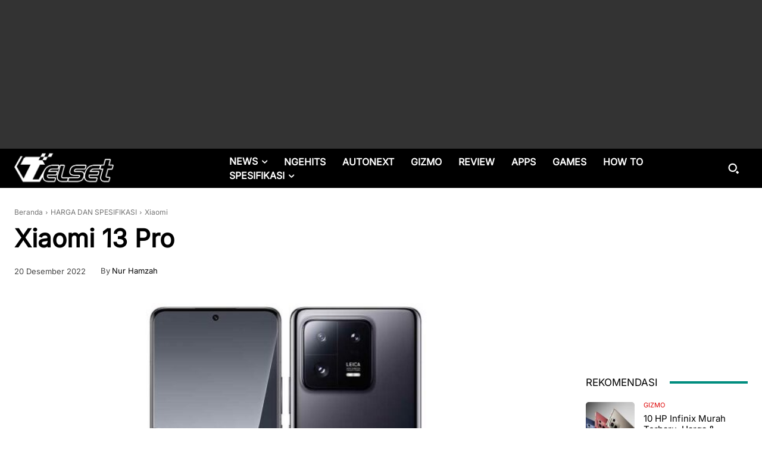

--- FILE ---
content_type: text/html; charset=UTF-8
request_url: https://telset.id/wp-admin/admin-ajax.php?td_theme_name=Newspaper&v=12.7.3
body_size: -150
content:
{"448368":301}

--- FILE ---
content_type: text/html; charset=utf-8
request_url: https://www.google.com/recaptcha/api2/aframe
body_size: 267
content:
<!DOCTYPE HTML><html><head><meta http-equiv="content-type" content="text/html; charset=UTF-8"></head><body><script nonce="LDjQEWsevNM6EbcCk8LlUg">/** Anti-fraud and anti-abuse applications only. See google.com/recaptcha */ try{var clients={'sodar':'https://pagead2.googlesyndication.com/pagead/sodar?'};window.addEventListener("message",function(a){try{if(a.source===window.parent){var b=JSON.parse(a.data);var c=clients[b['id']];if(c){var d=document.createElement('img');d.src=c+b['params']+'&rc='+(localStorage.getItem("rc::a")?sessionStorage.getItem("rc::b"):"");window.document.body.appendChild(d);sessionStorage.setItem("rc::e",parseInt(sessionStorage.getItem("rc::e")||0)+1);localStorage.setItem("rc::h",'1769555136316');}}}catch(b){}});window.parent.postMessage("_grecaptcha_ready", "*");}catch(b){}</script></body></html>

--- FILE ---
content_type: application/javascript; charset=utf-8
request_url: https://fundingchoicesmessages.google.com/f/AGSKWxXL5Gc7Tkv3HEevkQ5drnBmAhJ02QUcf1UqfAg-StQTyqrr4Qt8aj6hGak-StXO-7uo7DFParn6Tj4rQYwcr33Ql1P435rjGxDoQSMorl3EtaIok5dQlkBykUe2aFNPWiZoOwS7u8fJW3LUEBF0CCCpDN34N9_iTFAxxGG9_7iCcMaQJulGLN8kZoiq/_/mnads1./wpbanners_show.php=display_ad&/slideshowintad?_480x60-
body_size: -1289
content:
window['61cf8db8-f9ee-483f-b8a9-24eadc50223c'] = true;